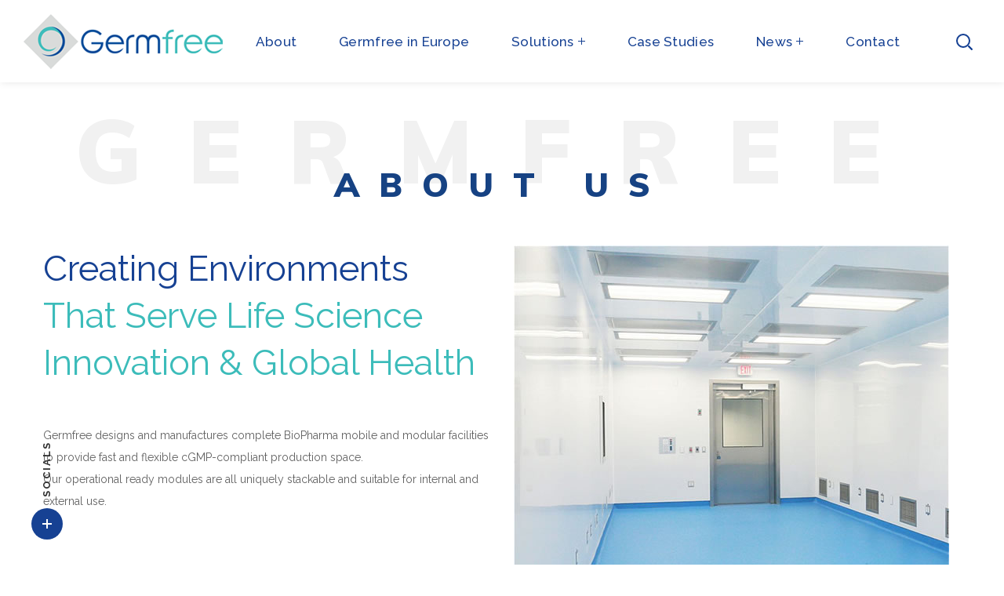

--- FILE ---
content_type: text/css; charset=UTF-8
request_url: https://www.germfree.ie/wp-content/themes/germfree/style.css?ver=6.9
body_size: -462
content:
/*
Theme Name: Germfree
Theme URI: https://germfree
Author: CWS
Author URI: https://cunninghamwebsolutions.com
Description: Custom Theme Built For Germfree
Version: 1.0.1
*/



--- FILE ---
content_type: text/css; charset=UTF-8
request_url: https://www.germfree.ie/wp-content/uploads/js_composer/custom.css?ver=6.0.2
body_size: -285
content:
#cookie-law-info-bar, .wt-cli-cookie-bar {
	z-index: 9999999999999 !important;
}

#cookie-law-info-again.show{
	display:inline-block !important;
	background-color: transparent !important;
    color: inherit !important;
    position: relative !important;
    font-family: inherit !important;
    width: auto !important;
    right: 0 !important;
    bottom: 0px !important;
	box-shadow:none !important;
	font-size: inherit !important;
    margin: 0 !important;
    padding: inherit !important;
    text-align: initial !important;
    z-index: 9999 !important;
    cursor: pointer !important;
}